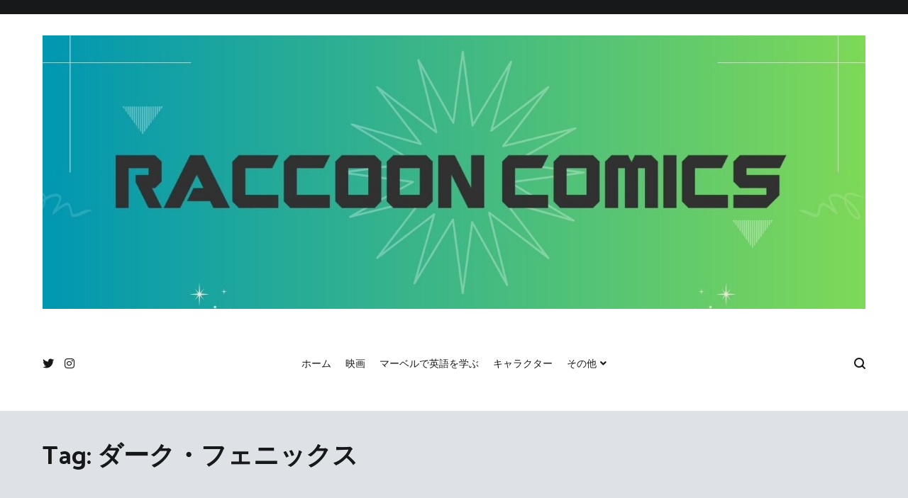

--- FILE ---
content_type: text/css
request_url: https://raccooncomics.com/wp-content/plugins/hreflang-tags-for-wordpress/assets/css/hreflang-tags-pro.css?ver=6.4.7
body_size: 894
content:
.toplevel_page_hreflang_pro #wpcontent {
	 background-color: #fff;
}
.hreflang-container {
	display: table;
	width: 100%;
}

.hreflang-content {
	display: table-cell;
	height: 500px;
	margin: 0;
	padding: 0;
	vertical-align: top;
}

#hreflang-main-content {
	min-width: 800px;
}

#hreflang-sidebar-content {
	width: 350px;
	padding: 0 0 0 20px;
	padding-top: 0px !important;
}
#hreflang-sidebar-content .stuffbox {
	border: 1px solid #0054a6;
	border-radius: 5px 5px 0 0;
	background-color: #EBF5FB;
}
#master-template.href-content-wrapper {
	border: 2px solid #ff6600;
	padding: 20px;
	background-color: #FEF5E7;
}
.button.save_all_page {
	display: none;
}
.hreflang-tags-pro.adminbar-validation {
	display: inline-block !important;
	margin: 10px 10px 0 4px !important;
	float: left;
	width: 12px !important;
	height: 12px !important;
	border-radius: 50% !important;
}
#hreflang-tags-pro-ab-icon {
	float: left;
	width: 55px;
	height: 32px;
}
.hreflang-tags-pro.adminbar-validation.pass {
	background-color: #7ad03a
}
.hreflang-tags-pro.adminbar-validation.fail {
	background-color: #dc3232
}
.hreflang-tags-pro.adminbar-validation.none {
	background-color: #888
}
#hreflang-title {
	display: none;
}
.hreflang-tags-pro-wrap {
	background-color: #fff;
	padding: 20px;
}
.hreflang-tags-pro-wrap .header-banner img {
	width: 100%;
	min-width: 700px;
}
.hreflang-tags-pro-wrap h3 {
	color: #0054a6;
	padding-left: 8px;
}
.hreflang-tags-pro-wrap .nav-tab {
	background: #ff6600;
	color: #ffffff;
	border: 1px solid #ff6600;
	border-radius: 4px 4px 0 0;
}
.hreflang-tags-pro-wrap .nav-tab-active {
	background: #0054a6;
	border: 1px solid #0054a6;
}
#hreflang-sidebar-content .hndle {
	 background: #0054a6;
	 color: #fff;
	border-radius: 4px 4px 0 0;
}
.hreflang-tags-pro-wrap .button,
.hreflang-tags-pro-wrap .button-primary,
.hreflang-tags-pro-wrap .button-secondary {
    text-decoration: none;
    font-size: 13px;
    line-height: 26px;
    height: 28px;
    margin: 0;
    padding: 0 10px 1px;
    cursor: pointer;
    border-width: 1px;
    border-style: solid;
    -webkit-appearance: none;
    -webkit-border-radius: 3px;
    border-radius: 3px;
    white-space: nowrap;
    -webkit-box-sizing: border-box;
    -moz-box-sizing: border-box;
    box-sizing: border-box;
	text-shadow: none !important;
}

.hreflang-tags-pro-wrap .button,
.hreflang-tags-pro-wrap .button-secondary {
    color: #555;
    border-color: #cccccc;
    background: #f7f7f7;
    -webkit-box-shadow: none;
    box-shadow: none;
    vertical-align: top;
}

.hreflang-tags-pro-wrap p .button {
    vertical-align: baseline;
}

.hreflang-tags-pro-wrap .button:hover,
.hreflang-tags-pro-wrap .button-secondary:hover,
.hreflang-tags-pro-wrap .button:focus,
.hreflang-tags-pro-wrap .button-secondary:focus {
    background: #fafafa;
    border-color: #999;
    color: #222;
}

.hreflang-tags-pro-wrap .button:focus,
.hreflang-tags-pro-wrap .button-secondary:focus {
    -webkit-box-shadow: none;
    box-shadow: none;
}

.hreflang-tags-pro-wrap .button:active,
.hreflang-tags-pro-wrap .button-secondary:active {
    background: #eee;
    border-color: #999;
    color: #333;
    -webkit-box-shadow: none;
    box-shadow: none;
}

.hreflang-tags-pro-wrap .button-primary {
    background: #ff6600;
    border-color: #ff6600;
    -webkit-box-shadow: none;
    box-shadow: none;
    color: #fff;
    text-decoration: none;
}

.hreflang-tags-pro-wrap .button-primary:hover,
.hreflang-tags-pro-wrap .button-primary:focus {
    background: #FF8B3E;
    border-color: #FF8B3E;
    -webkit-box-shadow: none;
    box-shadow: none;
    color: #fff;
}

.hreflang-tags-pro-wrap .button-primary:focus {
    border-color: #0e3950;
    -webkit-box-shadow: none;
    box-shadow:none
}

.hreflang-tags-pro-wrap .button-primary:active {
    background: #ff6600;
    border-color: #ff6600;
    color: #fff;
    -webkit-box-shadow: none;
    box-shadow: none;
    vertical-align: top;
}